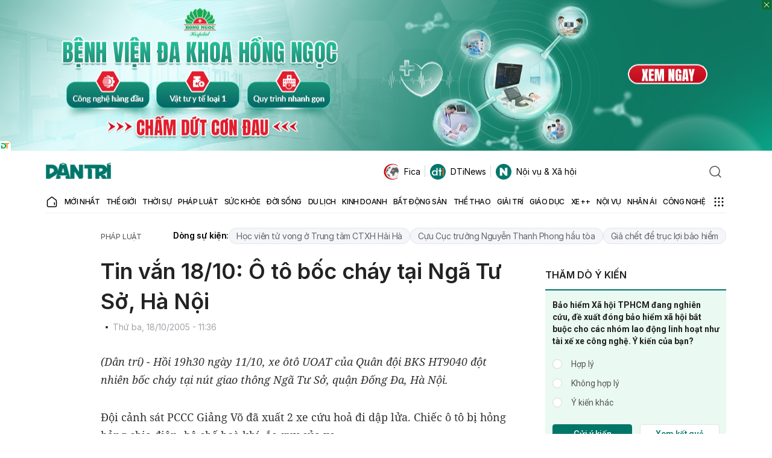

--- FILE ---
content_type: text/html; charset=utf-8
request_url: https://www.google.com/recaptcha/api2/anchor?ar=1&k=6LdH_48cAAAAALKVpzYwS2H8kXLk_ukChpNdhuOX&co=aHR0cHM6Ly9kYW50cmkuY29tLnZuOjQ0Mw..&hl=en&v=PoyoqOPhxBO7pBk68S4YbpHZ&size=invisible&anchor-ms=20000&execute-ms=30000&cb=atmn8pzib0u1
body_size: 48950
content:
<!DOCTYPE HTML><html dir="ltr" lang="en"><head><meta http-equiv="Content-Type" content="text/html; charset=UTF-8">
<meta http-equiv="X-UA-Compatible" content="IE=edge">
<title>reCAPTCHA</title>
<style type="text/css">
/* cyrillic-ext */
@font-face {
  font-family: 'Roboto';
  font-style: normal;
  font-weight: 400;
  font-stretch: 100%;
  src: url(//fonts.gstatic.com/s/roboto/v48/KFO7CnqEu92Fr1ME7kSn66aGLdTylUAMa3GUBHMdazTgWw.woff2) format('woff2');
  unicode-range: U+0460-052F, U+1C80-1C8A, U+20B4, U+2DE0-2DFF, U+A640-A69F, U+FE2E-FE2F;
}
/* cyrillic */
@font-face {
  font-family: 'Roboto';
  font-style: normal;
  font-weight: 400;
  font-stretch: 100%;
  src: url(//fonts.gstatic.com/s/roboto/v48/KFO7CnqEu92Fr1ME7kSn66aGLdTylUAMa3iUBHMdazTgWw.woff2) format('woff2');
  unicode-range: U+0301, U+0400-045F, U+0490-0491, U+04B0-04B1, U+2116;
}
/* greek-ext */
@font-face {
  font-family: 'Roboto';
  font-style: normal;
  font-weight: 400;
  font-stretch: 100%;
  src: url(//fonts.gstatic.com/s/roboto/v48/KFO7CnqEu92Fr1ME7kSn66aGLdTylUAMa3CUBHMdazTgWw.woff2) format('woff2');
  unicode-range: U+1F00-1FFF;
}
/* greek */
@font-face {
  font-family: 'Roboto';
  font-style: normal;
  font-weight: 400;
  font-stretch: 100%;
  src: url(//fonts.gstatic.com/s/roboto/v48/KFO7CnqEu92Fr1ME7kSn66aGLdTylUAMa3-UBHMdazTgWw.woff2) format('woff2');
  unicode-range: U+0370-0377, U+037A-037F, U+0384-038A, U+038C, U+038E-03A1, U+03A3-03FF;
}
/* math */
@font-face {
  font-family: 'Roboto';
  font-style: normal;
  font-weight: 400;
  font-stretch: 100%;
  src: url(//fonts.gstatic.com/s/roboto/v48/KFO7CnqEu92Fr1ME7kSn66aGLdTylUAMawCUBHMdazTgWw.woff2) format('woff2');
  unicode-range: U+0302-0303, U+0305, U+0307-0308, U+0310, U+0312, U+0315, U+031A, U+0326-0327, U+032C, U+032F-0330, U+0332-0333, U+0338, U+033A, U+0346, U+034D, U+0391-03A1, U+03A3-03A9, U+03B1-03C9, U+03D1, U+03D5-03D6, U+03F0-03F1, U+03F4-03F5, U+2016-2017, U+2034-2038, U+203C, U+2040, U+2043, U+2047, U+2050, U+2057, U+205F, U+2070-2071, U+2074-208E, U+2090-209C, U+20D0-20DC, U+20E1, U+20E5-20EF, U+2100-2112, U+2114-2115, U+2117-2121, U+2123-214F, U+2190, U+2192, U+2194-21AE, U+21B0-21E5, U+21F1-21F2, U+21F4-2211, U+2213-2214, U+2216-22FF, U+2308-230B, U+2310, U+2319, U+231C-2321, U+2336-237A, U+237C, U+2395, U+239B-23B7, U+23D0, U+23DC-23E1, U+2474-2475, U+25AF, U+25B3, U+25B7, U+25BD, U+25C1, U+25CA, U+25CC, U+25FB, U+266D-266F, U+27C0-27FF, U+2900-2AFF, U+2B0E-2B11, U+2B30-2B4C, U+2BFE, U+3030, U+FF5B, U+FF5D, U+1D400-1D7FF, U+1EE00-1EEFF;
}
/* symbols */
@font-face {
  font-family: 'Roboto';
  font-style: normal;
  font-weight: 400;
  font-stretch: 100%;
  src: url(//fonts.gstatic.com/s/roboto/v48/KFO7CnqEu92Fr1ME7kSn66aGLdTylUAMaxKUBHMdazTgWw.woff2) format('woff2');
  unicode-range: U+0001-000C, U+000E-001F, U+007F-009F, U+20DD-20E0, U+20E2-20E4, U+2150-218F, U+2190, U+2192, U+2194-2199, U+21AF, U+21E6-21F0, U+21F3, U+2218-2219, U+2299, U+22C4-22C6, U+2300-243F, U+2440-244A, U+2460-24FF, U+25A0-27BF, U+2800-28FF, U+2921-2922, U+2981, U+29BF, U+29EB, U+2B00-2BFF, U+4DC0-4DFF, U+FFF9-FFFB, U+10140-1018E, U+10190-1019C, U+101A0, U+101D0-101FD, U+102E0-102FB, U+10E60-10E7E, U+1D2C0-1D2D3, U+1D2E0-1D37F, U+1F000-1F0FF, U+1F100-1F1AD, U+1F1E6-1F1FF, U+1F30D-1F30F, U+1F315, U+1F31C, U+1F31E, U+1F320-1F32C, U+1F336, U+1F378, U+1F37D, U+1F382, U+1F393-1F39F, U+1F3A7-1F3A8, U+1F3AC-1F3AF, U+1F3C2, U+1F3C4-1F3C6, U+1F3CA-1F3CE, U+1F3D4-1F3E0, U+1F3ED, U+1F3F1-1F3F3, U+1F3F5-1F3F7, U+1F408, U+1F415, U+1F41F, U+1F426, U+1F43F, U+1F441-1F442, U+1F444, U+1F446-1F449, U+1F44C-1F44E, U+1F453, U+1F46A, U+1F47D, U+1F4A3, U+1F4B0, U+1F4B3, U+1F4B9, U+1F4BB, U+1F4BF, U+1F4C8-1F4CB, U+1F4D6, U+1F4DA, U+1F4DF, U+1F4E3-1F4E6, U+1F4EA-1F4ED, U+1F4F7, U+1F4F9-1F4FB, U+1F4FD-1F4FE, U+1F503, U+1F507-1F50B, U+1F50D, U+1F512-1F513, U+1F53E-1F54A, U+1F54F-1F5FA, U+1F610, U+1F650-1F67F, U+1F687, U+1F68D, U+1F691, U+1F694, U+1F698, U+1F6AD, U+1F6B2, U+1F6B9-1F6BA, U+1F6BC, U+1F6C6-1F6CF, U+1F6D3-1F6D7, U+1F6E0-1F6EA, U+1F6F0-1F6F3, U+1F6F7-1F6FC, U+1F700-1F7FF, U+1F800-1F80B, U+1F810-1F847, U+1F850-1F859, U+1F860-1F887, U+1F890-1F8AD, U+1F8B0-1F8BB, U+1F8C0-1F8C1, U+1F900-1F90B, U+1F93B, U+1F946, U+1F984, U+1F996, U+1F9E9, U+1FA00-1FA6F, U+1FA70-1FA7C, U+1FA80-1FA89, U+1FA8F-1FAC6, U+1FACE-1FADC, U+1FADF-1FAE9, U+1FAF0-1FAF8, U+1FB00-1FBFF;
}
/* vietnamese */
@font-face {
  font-family: 'Roboto';
  font-style: normal;
  font-weight: 400;
  font-stretch: 100%;
  src: url(//fonts.gstatic.com/s/roboto/v48/KFO7CnqEu92Fr1ME7kSn66aGLdTylUAMa3OUBHMdazTgWw.woff2) format('woff2');
  unicode-range: U+0102-0103, U+0110-0111, U+0128-0129, U+0168-0169, U+01A0-01A1, U+01AF-01B0, U+0300-0301, U+0303-0304, U+0308-0309, U+0323, U+0329, U+1EA0-1EF9, U+20AB;
}
/* latin-ext */
@font-face {
  font-family: 'Roboto';
  font-style: normal;
  font-weight: 400;
  font-stretch: 100%;
  src: url(//fonts.gstatic.com/s/roboto/v48/KFO7CnqEu92Fr1ME7kSn66aGLdTylUAMa3KUBHMdazTgWw.woff2) format('woff2');
  unicode-range: U+0100-02BA, U+02BD-02C5, U+02C7-02CC, U+02CE-02D7, U+02DD-02FF, U+0304, U+0308, U+0329, U+1D00-1DBF, U+1E00-1E9F, U+1EF2-1EFF, U+2020, U+20A0-20AB, U+20AD-20C0, U+2113, U+2C60-2C7F, U+A720-A7FF;
}
/* latin */
@font-face {
  font-family: 'Roboto';
  font-style: normal;
  font-weight: 400;
  font-stretch: 100%;
  src: url(//fonts.gstatic.com/s/roboto/v48/KFO7CnqEu92Fr1ME7kSn66aGLdTylUAMa3yUBHMdazQ.woff2) format('woff2');
  unicode-range: U+0000-00FF, U+0131, U+0152-0153, U+02BB-02BC, U+02C6, U+02DA, U+02DC, U+0304, U+0308, U+0329, U+2000-206F, U+20AC, U+2122, U+2191, U+2193, U+2212, U+2215, U+FEFF, U+FFFD;
}
/* cyrillic-ext */
@font-face {
  font-family: 'Roboto';
  font-style: normal;
  font-weight: 500;
  font-stretch: 100%;
  src: url(//fonts.gstatic.com/s/roboto/v48/KFO7CnqEu92Fr1ME7kSn66aGLdTylUAMa3GUBHMdazTgWw.woff2) format('woff2');
  unicode-range: U+0460-052F, U+1C80-1C8A, U+20B4, U+2DE0-2DFF, U+A640-A69F, U+FE2E-FE2F;
}
/* cyrillic */
@font-face {
  font-family: 'Roboto';
  font-style: normal;
  font-weight: 500;
  font-stretch: 100%;
  src: url(//fonts.gstatic.com/s/roboto/v48/KFO7CnqEu92Fr1ME7kSn66aGLdTylUAMa3iUBHMdazTgWw.woff2) format('woff2');
  unicode-range: U+0301, U+0400-045F, U+0490-0491, U+04B0-04B1, U+2116;
}
/* greek-ext */
@font-face {
  font-family: 'Roboto';
  font-style: normal;
  font-weight: 500;
  font-stretch: 100%;
  src: url(//fonts.gstatic.com/s/roboto/v48/KFO7CnqEu92Fr1ME7kSn66aGLdTylUAMa3CUBHMdazTgWw.woff2) format('woff2');
  unicode-range: U+1F00-1FFF;
}
/* greek */
@font-face {
  font-family: 'Roboto';
  font-style: normal;
  font-weight: 500;
  font-stretch: 100%;
  src: url(//fonts.gstatic.com/s/roboto/v48/KFO7CnqEu92Fr1ME7kSn66aGLdTylUAMa3-UBHMdazTgWw.woff2) format('woff2');
  unicode-range: U+0370-0377, U+037A-037F, U+0384-038A, U+038C, U+038E-03A1, U+03A3-03FF;
}
/* math */
@font-face {
  font-family: 'Roboto';
  font-style: normal;
  font-weight: 500;
  font-stretch: 100%;
  src: url(//fonts.gstatic.com/s/roboto/v48/KFO7CnqEu92Fr1ME7kSn66aGLdTylUAMawCUBHMdazTgWw.woff2) format('woff2');
  unicode-range: U+0302-0303, U+0305, U+0307-0308, U+0310, U+0312, U+0315, U+031A, U+0326-0327, U+032C, U+032F-0330, U+0332-0333, U+0338, U+033A, U+0346, U+034D, U+0391-03A1, U+03A3-03A9, U+03B1-03C9, U+03D1, U+03D5-03D6, U+03F0-03F1, U+03F4-03F5, U+2016-2017, U+2034-2038, U+203C, U+2040, U+2043, U+2047, U+2050, U+2057, U+205F, U+2070-2071, U+2074-208E, U+2090-209C, U+20D0-20DC, U+20E1, U+20E5-20EF, U+2100-2112, U+2114-2115, U+2117-2121, U+2123-214F, U+2190, U+2192, U+2194-21AE, U+21B0-21E5, U+21F1-21F2, U+21F4-2211, U+2213-2214, U+2216-22FF, U+2308-230B, U+2310, U+2319, U+231C-2321, U+2336-237A, U+237C, U+2395, U+239B-23B7, U+23D0, U+23DC-23E1, U+2474-2475, U+25AF, U+25B3, U+25B7, U+25BD, U+25C1, U+25CA, U+25CC, U+25FB, U+266D-266F, U+27C0-27FF, U+2900-2AFF, U+2B0E-2B11, U+2B30-2B4C, U+2BFE, U+3030, U+FF5B, U+FF5D, U+1D400-1D7FF, U+1EE00-1EEFF;
}
/* symbols */
@font-face {
  font-family: 'Roboto';
  font-style: normal;
  font-weight: 500;
  font-stretch: 100%;
  src: url(//fonts.gstatic.com/s/roboto/v48/KFO7CnqEu92Fr1ME7kSn66aGLdTylUAMaxKUBHMdazTgWw.woff2) format('woff2');
  unicode-range: U+0001-000C, U+000E-001F, U+007F-009F, U+20DD-20E0, U+20E2-20E4, U+2150-218F, U+2190, U+2192, U+2194-2199, U+21AF, U+21E6-21F0, U+21F3, U+2218-2219, U+2299, U+22C4-22C6, U+2300-243F, U+2440-244A, U+2460-24FF, U+25A0-27BF, U+2800-28FF, U+2921-2922, U+2981, U+29BF, U+29EB, U+2B00-2BFF, U+4DC0-4DFF, U+FFF9-FFFB, U+10140-1018E, U+10190-1019C, U+101A0, U+101D0-101FD, U+102E0-102FB, U+10E60-10E7E, U+1D2C0-1D2D3, U+1D2E0-1D37F, U+1F000-1F0FF, U+1F100-1F1AD, U+1F1E6-1F1FF, U+1F30D-1F30F, U+1F315, U+1F31C, U+1F31E, U+1F320-1F32C, U+1F336, U+1F378, U+1F37D, U+1F382, U+1F393-1F39F, U+1F3A7-1F3A8, U+1F3AC-1F3AF, U+1F3C2, U+1F3C4-1F3C6, U+1F3CA-1F3CE, U+1F3D4-1F3E0, U+1F3ED, U+1F3F1-1F3F3, U+1F3F5-1F3F7, U+1F408, U+1F415, U+1F41F, U+1F426, U+1F43F, U+1F441-1F442, U+1F444, U+1F446-1F449, U+1F44C-1F44E, U+1F453, U+1F46A, U+1F47D, U+1F4A3, U+1F4B0, U+1F4B3, U+1F4B9, U+1F4BB, U+1F4BF, U+1F4C8-1F4CB, U+1F4D6, U+1F4DA, U+1F4DF, U+1F4E3-1F4E6, U+1F4EA-1F4ED, U+1F4F7, U+1F4F9-1F4FB, U+1F4FD-1F4FE, U+1F503, U+1F507-1F50B, U+1F50D, U+1F512-1F513, U+1F53E-1F54A, U+1F54F-1F5FA, U+1F610, U+1F650-1F67F, U+1F687, U+1F68D, U+1F691, U+1F694, U+1F698, U+1F6AD, U+1F6B2, U+1F6B9-1F6BA, U+1F6BC, U+1F6C6-1F6CF, U+1F6D3-1F6D7, U+1F6E0-1F6EA, U+1F6F0-1F6F3, U+1F6F7-1F6FC, U+1F700-1F7FF, U+1F800-1F80B, U+1F810-1F847, U+1F850-1F859, U+1F860-1F887, U+1F890-1F8AD, U+1F8B0-1F8BB, U+1F8C0-1F8C1, U+1F900-1F90B, U+1F93B, U+1F946, U+1F984, U+1F996, U+1F9E9, U+1FA00-1FA6F, U+1FA70-1FA7C, U+1FA80-1FA89, U+1FA8F-1FAC6, U+1FACE-1FADC, U+1FADF-1FAE9, U+1FAF0-1FAF8, U+1FB00-1FBFF;
}
/* vietnamese */
@font-face {
  font-family: 'Roboto';
  font-style: normal;
  font-weight: 500;
  font-stretch: 100%;
  src: url(//fonts.gstatic.com/s/roboto/v48/KFO7CnqEu92Fr1ME7kSn66aGLdTylUAMa3OUBHMdazTgWw.woff2) format('woff2');
  unicode-range: U+0102-0103, U+0110-0111, U+0128-0129, U+0168-0169, U+01A0-01A1, U+01AF-01B0, U+0300-0301, U+0303-0304, U+0308-0309, U+0323, U+0329, U+1EA0-1EF9, U+20AB;
}
/* latin-ext */
@font-face {
  font-family: 'Roboto';
  font-style: normal;
  font-weight: 500;
  font-stretch: 100%;
  src: url(//fonts.gstatic.com/s/roboto/v48/KFO7CnqEu92Fr1ME7kSn66aGLdTylUAMa3KUBHMdazTgWw.woff2) format('woff2');
  unicode-range: U+0100-02BA, U+02BD-02C5, U+02C7-02CC, U+02CE-02D7, U+02DD-02FF, U+0304, U+0308, U+0329, U+1D00-1DBF, U+1E00-1E9F, U+1EF2-1EFF, U+2020, U+20A0-20AB, U+20AD-20C0, U+2113, U+2C60-2C7F, U+A720-A7FF;
}
/* latin */
@font-face {
  font-family: 'Roboto';
  font-style: normal;
  font-weight: 500;
  font-stretch: 100%;
  src: url(//fonts.gstatic.com/s/roboto/v48/KFO7CnqEu92Fr1ME7kSn66aGLdTylUAMa3yUBHMdazQ.woff2) format('woff2');
  unicode-range: U+0000-00FF, U+0131, U+0152-0153, U+02BB-02BC, U+02C6, U+02DA, U+02DC, U+0304, U+0308, U+0329, U+2000-206F, U+20AC, U+2122, U+2191, U+2193, U+2212, U+2215, U+FEFF, U+FFFD;
}
/* cyrillic-ext */
@font-face {
  font-family: 'Roboto';
  font-style: normal;
  font-weight: 900;
  font-stretch: 100%;
  src: url(//fonts.gstatic.com/s/roboto/v48/KFO7CnqEu92Fr1ME7kSn66aGLdTylUAMa3GUBHMdazTgWw.woff2) format('woff2');
  unicode-range: U+0460-052F, U+1C80-1C8A, U+20B4, U+2DE0-2DFF, U+A640-A69F, U+FE2E-FE2F;
}
/* cyrillic */
@font-face {
  font-family: 'Roboto';
  font-style: normal;
  font-weight: 900;
  font-stretch: 100%;
  src: url(//fonts.gstatic.com/s/roboto/v48/KFO7CnqEu92Fr1ME7kSn66aGLdTylUAMa3iUBHMdazTgWw.woff2) format('woff2');
  unicode-range: U+0301, U+0400-045F, U+0490-0491, U+04B0-04B1, U+2116;
}
/* greek-ext */
@font-face {
  font-family: 'Roboto';
  font-style: normal;
  font-weight: 900;
  font-stretch: 100%;
  src: url(//fonts.gstatic.com/s/roboto/v48/KFO7CnqEu92Fr1ME7kSn66aGLdTylUAMa3CUBHMdazTgWw.woff2) format('woff2');
  unicode-range: U+1F00-1FFF;
}
/* greek */
@font-face {
  font-family: 'Roboto';
  font-style: normal;
  font-weight: 900;
  font-stretch: 100%;
  src: url(//fonts.gstatic.com/s/roboto/v48/KFO7CnqEu92Fr1ME7kSn66aGLdTylUAMa3-UBHMdazTgWw.woff2) format('woff2');
  unicode-range: U+0370-0377, U+037A-037F, U+0384-038A, U+038C, U+038E-03A1, U+03A3-03FF;
}
/* math */
@font-face {
  font-family: 'Roboto';
  font-style: normal;
  font-weight: 900;
  font-stretch: 100%;
  src: url(//fonts.gstatic.com/s/roboto/v48/KFO7CnqEu92Fr1ME7kSn66aGLdTylUAMawCUBHMdazTgWw.woff2) format('woff2');
  unicode-range: U+0302-0303, U+0305, U+0307-0308, U+0310, U+0312, U+0315, U+031A, U+0326-0327, U+032C, U+032F-0330, U+0332-0333, U+0338, U+033A, U+0346, U+034D, U+0391-03A1, U+03A3-03A9, U+03B1-03C9, U+03D1, U+03D5-03D6, U+03F0-03F1, U+03F4-03F5, U+2016-2017, U+2034-2038, U+203C, U+2040, U+2043, U+2047, U+2050, U+2057, U+205F, U+2070-2071, U+2074-208E, U+2090-209C, U+20D0-20DC, U+20E1, U+20E5-20EF, U+2100-2112, U+2114-2115, U+2117-2121, U+2123-214F, U+2190, U+2192, U+2194-21AE, U+21B0-21E5, U+21F1-21F2, U+21F4-2211, U+2213-2214, U+2216-22FF, U+2308-230B, U+2310, U+2319, U+231C-2321, U+2336-237A, U+237C, U+2395, U+239B-23B7, U+23D0, U+23DC-23E1, U+2474-2475, U+25AF, U+25B3, U+25B7, U+25BD, U+25C1, U+25CA, U+25CC, U+25FB, U+266D-266F, U+27C0-27FF, U+2900-2AFF, U+2B0E-2B11, U+2B30-2B4C, U+2BFE, U+3030, U+FF5B, U+FF5D, U+1D400-1D7FF, U+1EE00-1EEFF;
}
/* symbols */
@font-face {
  font-family: 'Roboto';
  font-style: normal;
  font-weight: 900;
  font-stretch: 100%;
  src: url(//fonts.gstatic.com/s/roboto/v48/KFO7CnqEu92Fr1ME7kSn66aGLdTylUAMaxKUBHMdazTgWw.woff2) format('woff2');
  unicode-range: U+0001-000C, U+000E-001F, U+007F-009F, U+20DD-20E0, U+20E2-20E4, U+2150-218F, U+2190, U+2192, U+2194-2199, U+21AF, U+21E6-21F0, U+21F3, U+2218-2219, U+2299, U+22C4-22C6, U+2300-243F, U+2440-244A, U+2460-24FF, U+25A0-27BF, U+2800-28FF, U+2921-2922, U+2981, U+29BF, U+29EB, U+2B00-2BFF, U+4DC0-4DFF, U+FFF9-FFFB, U+10140-1018E, U+10190-1019C, U+101A0, U+101D0-101FD, U+102E0-102FB, U+10E60-10E7E, U+1D2C0-1D2D3, U+1D2E0-1D37F, U+1F000-1F0FF, U+1F100-1F1AD, U+1F1E6-1F1FF, U+1F30D-1F30F, U+1F315, U+1F31C, U+1F31E, U+1F320-1F32C, U+1F336, U+1F378, U+1F37D, U+1F382, U+1F393-1F39F, U+1F3A7-1F3A8, U+1F3AC-1F3AF, U+1F3C2, U+1F3C4-1F3C6, U+1F3CA-1F3CE, U+1F3D4-1F3E0, U+1F3ED, U+1F3F1-1F3F3, U+1F3F5-1F3F7, U+1F408, U+1F415, U+1F41F, U+1F426, U+1F43F, U+1F441-1F442, U+1F444, U+1F446-1F449, U+1F44C-1F44E, U+1F453, U+1F46A, U+1F47D, U+1F4A3, U+1F4B0, U+1F4B3, U+1F4B9, U+1F4BB, U+1F4BF, U+1F4C8-1F4CB, U+1F4D6, U+1F4DA, U+1F4DF, U+1F4E3-1F4E6, U+1F4EA-1F4ED, U+1F4F7, U+1F4F9-1F4FB, U+1F4FD-1F4FE, U+1F503, U+1F507-1F50B, U+1F50D, U+1F512-1F513, U+1F53E-1F54A, U+1F54F-1F5FA, U+1F610, U+1F650-1F67F, U+1F687, U+1F68D, U+1F691, U+1F694, U+1F698, U+1F6AD, U+1F6B2, U+1F6B9-1F6BA, U+1F6BC, U+1F6C6-1F6CF, U+1F6D3-1F6D7, U+1F6E0-1F6EA, U+1F6F0-1F6F3, U+1F6F7-1F6FC, U+1F700-1F7FF, U+1F800-1F80B, U+1F810-1F847, U+1F850-1F859, U+1F860-1F887, U+1F890-1F8AD, U+1F8B0-1F8BB, U+1F8C0-1F8C1, U+1F900-1F90B, U+1F93B, U+1F946, U+1F984, U+1F996, U+1F9E9, U+1FA00-1FA6F, U+1FA70-1FA7C, U+1FA80-1FA89, U+1FA8F-1FAC6, U+1FACE-1FADC, U+1FADF-1FAE9, U+1FAF0-1FAF8, U+1FB00-1FBFF;
}
/* vietnamese */
@font-face {
  font-family: 'Roboto';
  font-style: normal;
  font-weight: 900;
  font-stretch: 100%;
  src: url(//fonts.gstatic.com/s/roboto/v48/KFO7CnqEu92Fr1ME7kSn66aGLdTylUAMa3OUBHMdazTgWw.woff2) format('woff2');
  unicode-range: U+0102-0103, U+0110-0111, U+0128-0129, U+0168-0169, U+01A0-01A1, U+01AF-01B0, U+0300-0301, U+0303-0304, U+0308-0309, U+0323, U+0329, U+1EA0-1EF9, U+20AB;
}
/* latin-ext */
@font-face {
  font-family: 'Roboto';
  font-style: normal;
  font-weight: 900;
  font-stretch: 100%;
  src: url(//fonts.gstatic.com/s/roboto/v48/KFO7CnqEu92Fr1ME7kSn66aGLdTylUAMa3KUBHMdazTgWw.woff2) format('woff2');
  unicode-range: U+0100-02BA, U+02BD-02C5, U+02C7-02CC, U+02CE-02D7, U+02DD-02FF, U+0304, U+0308, U+0329, U+1D00-1DBF, U+1E00-1E9F, U+1EF2-1EFF, U+2020, U+20A0-20AB, U+20AD-20C0, U+2113, U+2C60-2C7F, U+A720-A7FF;
}
/* latin */
@font-face {
  font-family: 'Roboto';
  font-style: normal;
  font-weight: 900;
  font-stretch: 100%;
  src: url(//fonts.gstatic.com/s/roboto/v48/KFO7CnqEu92Fr1ME7kSn66aGLdTylUAMa3yUBHMdazQ.woff2) format('woff2');
  unicode-range: U+0000-00FF, U+0131, U+0152-0153, U+02BB-02BC, U+02C6, U+02DA, U+02DC, U+0304, U+0308, U+0329, U+2000-206F, U+20AC, U+2122, U+2191, U+2193, U+2212, U+2215, U+FEFF, U+FFFD;
}

</style>
<link rel="stylesheet" type="text/css" href="https://www.gstatic.com/recaptcha/releases/PoyoqOPhxBO7pBk68S4YbpHZ/styles__ltr.css">
<script nonce="xKMKHRwprLBjiZJDVc6k8w" type="text/javascript">window['__recaptcha_api'] = 'https://www.google.com/recaptcha/api2/';</script>
<script type="text/javascript" src="https://www.gstatic.com/recaptcha/releases/PoyoqOPhxBO7pBk68S4YbpHZ/recaptcha__en.js" nonce="xKMKHRwprLBjiZJDVc6k8w">
      
    </script></head>
<body><div id="rc-anchor-alert" class="rc-anchor-alert"></div>
<input type="hidden" id="recaptcha-token" value="[base64]">
<script type="text/javascript" nonce="xKMKHRwprLBjiZJDVc6k8w">
      recaptcha.anchor.Main.init("[\x22ainput\x22,[\x22bgdata\x22,\x22\x22,\[base64]/[base64]/[base64]/ZyhXLGgpOnEoW04sMjEsbF0sVywwKSxoKSxmYWxzZSxmYWxzZSl9Y2F0Y2goayl7RygzNTgsVyk/[base64]/[base64]/[base64]/[base64]/[base64]/[base64]/[base64]/bmV3IEJbT10oRFswXSk6dz09Mj9uZXcgQltPXShEWzBdLERbMV0pOnc9PTM/bmV3IEJbT10oRFswXSxEWzFdLERbMl0pOnc9PTQ/[base64]/[base64]/[base64]/[base64]/[base64]\\u003d\x22,\[base64]\x22,\x22IsKEED8uw5DCunMHwpgvwq8ZHVdNV33DkMOlwqdPVzhfw6HCuAHDpT7DkRgFMFVKCCQRwoBhw5nCqsOcwqfCkcKra8Ocw6MFwqklwpUBwqPDhsOtwozDssKGCsKJLhwrT2Bpe8OEw4l/w5cywoMCwr7CkzIqWEJaWMKFH8KldkLCnMOWXkpkwoHChsOJwrLCkmTDoXfCisORwr/CpMKVw7Ehwo3Dn8O2w67CrgtKDMKOwqbDicKLw4IkasOdw4PClcOnwp49AMOoNjzCp28swrzCt8OmMlvDqy9Iw7x/Rg5ceWvCsMOETAsnw5dmwr8McDBcXlU6w7jDrsKcwrFIwrI5IlA7YcKsEhZsPcKlwo3CkcKpdsOMYcO6w6XCgMK1KMOjHMK+w4MYwo4gwo7CtcK5w7oxwrR0w4DDlcKuLcKfScK/cyjDhMKww5QxBGDCrMOQEHnDsSbDpVPCjWwBfhvCtwTDvmlNKndnV8OMVcOFw5J4HmvCuwtkGcKifhpgwrsXw6TDnsK4IsKBwpjCssKPw5hWw7hKHsKmN2/DuMOSUcO3w6vDgQnChcOcwr0iCsOVLirCgsOXIHhwKsOsw7rCiTjDk8OEFE8iwofDqmLCj8OIwqzDr8OlYQbDt8KtwqDCrEnCukIMw5/DocK3wqoxw7kKwrzCkMKjwqbDvXzDmsKNwonDs1hlwrhEw681w4nDjMKrXsKRw6E6PMOcdsKOTB/CvcKSwrQDw5/CoSPCiBQGRhzCsyEVwpLDtAMlZw7CjzDCt8OFfMKPwp8nWALDl8KJDnYpw5/[base64]/ChcORFHwHw480Uy9eQsKuwqbCklRzC8OSw6jCvMKhwp/[base64]/DjsO/wqVjJsOKNcOkB8O3Q8KzwoYCw4A9MsO/[base64]/wp7CnzbCmyp4w4YJwpE/NHIvw4vCqGfClX7DsMKBw7Fiw5VSIcO3w58TwpPCh8K1NHvDkMOaTcKnPcOvw4nDlMOZw6XCuRXDhB8sDTnCoS9gNXTCncODw5BvworCj8KJwqbDtz4Mwp4oGnXDjQgLwrfDiyXDo2tdwqLCsXDChVvCiMOhwr8dG8OEaMOHwo/DqcOPdUgjwoHCrsO6NUgNTMO3NjHDiCFXwqzCvGgBeMOLwrkLIW7Dg2A0w7bDmMORwo9bwrFWwrXDusO/[base64]/VsKWbsKywrbCo8KBLAbChcKXwojCuQdCw63Ck0YZXsO+agR5wr/[base64]/w5E7w7/DvjkNacK2UDdsccOEwpNVw5vCqDfCsXkJEVbDusKRwr0owq/CqlvClcKqwpRPw7x2fwnDtxQzwpDChMKITcOww5gxwpUNPsO/JGkuw4zDgCLDucOkwpkYC3h2Wh7CmFDCjAApwrLDuSXCg8OqUXnChsONDjvCrcObUH90w7jDpMO/wrLDuMOnMF1YesKHwp0NBxNFw6QrYMKdKMKnwrlwJ8KeBCd6UsOfZMOJwoTCssKEw6sWRMKoJS/[base64]/worCm2dtFMOEwqwLd8Oew5jDgsOvEcO2Ah3Cr8K5ITHCmcOnEcKFw6PDpH3CusO3w7PDo0LDgy7CplLDqC0aw64Ew4IfVMO+wr04bg9jwqjDjy/Dr8OAZsKxA0bDusKgw6vCm1EDwqELcMOww7MEw7lbLcO0a8O4wpZxHW0HGsO6w5lcEsKtw5rCpMOEOsKzAMOXwqvCtm0aNA0Sw55MUVrDgiXDsnRPwpDDlGpvUMOjw7DDkMKmwpxYw5fCpXFbDsKlTsKEwr5ow4TDo8O7worCoMK6w7zCl8K8by/CuhJlR8K3AU1gf8O9Z8KVwozDpsKwazPDqVjDpS7CoDJiwo1xw7ETfcOIwrjCsWMIJURJw68sGANpwozCoGdmw7Epw7dcwpRXWsOsTnE7wpXDjkvCpcO/[base64]/CjTCnVB1w45LPGbDuzPDth/Ct8K9w5bCt3FeP8Orw5PDqMKIAQMZT0Q0wqs3ZsO8worCvGR5wpRVWRcIw5UIw4TDhxFaYit4w6hcfsOQJcKDwpjDocKww712w4nChwzDtcOcwpgYccKxwoYpw5d8FA9yw7MCMsOxRw/CqsOlPsO4IcOoAcKGEMOIZCjCpMO8LMOcw4ERHVV1w4nCgEHCpSjDhcOKRBnCrkNywroACcOqw40tw4wbesOtLsK4AAIbalI8w6Fpw7TDlhjCnVsRw5nDhcKURz9lZsKiwrrDklN9w4JETcO8w6fDhcOLwq7CtRrChl8cJBo2Q8OPX8OjRMKTb8OXwpE/w6VTw6hTdcOfw6Z5HcOudkZ5W8O0wrQxw7HCpA0scT5Tw5NLwrHCqXBywp7DuMKKWCNBMcK+EQjCijTCrMOQT8OWdBfDrGPCncK/[base64]/CmsOZQmLCicOXBH7CusKHwoMjcTQiM1lAw7QSQMKBI2NQMnEea8OtE8Kdw5EzVz/DnlIQw4cjwrFZwrTCvzTDoMK5RwAhWcOlKwcOMGLDnAhmN8KNwrEdaMKxdk/Ckj8yCyLDg8Omw6/DvcKRw5nDsHvDl8KQJEDCmMORw6DDkMK7w4BbJVcDw6MDLsOCw4w4w6ZtMsODdW3CvsKFw6rCncOQwrHCg1ZMw5wJYsOBw43DgXbDrcOnP8Kpw5lPwpJ8w5t/[base64]/DuBbCt0Vwwq7CgMK/w7TCncO6wrlWc8OkSF0XSsOgQFJJBBNWw6PDkA1VwoBJwqFJw67DiSRhwofChxZmw4d6wr9dBX/[base64]/YMO1Jz4hwrbDjcOHwrbDpRFuIsK9H8KMwp5ZTMOdbUduwrN/[base64]/CvcOjw69bPz5kDcOuwpcGwopSFMONAh06d8KDHGTDs8KJK8KDw67CmiHCgDVOQmlfwqDDjAkjd1XCsMO5C3jDiMOHw48pM0nCix7Dj8Oew5ICw4TDicOaYAvDq8ODw6QAUcKhwrLCrMKXMAFhdHfDmn8kwoNWLcKWNsOtw6QAwpgEw77CjMOVCcK/w55MwozCt8Obwpl7w47CsGzDtcOqFF9pwrfChkwjIMKiZ8OLw5zCnMOhw7nDk1DCvMKFfGs9w53DjkjCpHvCqFvDtsK4wrsKwovChMOLwqhXfS9GBcO6bhcowojCpy1Nbl9ZbsOrRcOewq7DvTARw4XDtFZGw4bDnMOrwqNAwrfCqkDClXPCkMKPdMKEJ8O/w5E5w7hXwo/CjsOfS2F2axPCicKDw5J+w5/CqCQdw4NidMK2wpjDh8OMMMKXwqzDq8KLw5wXwpJaOlQlwqkdJynCq3jDm8OxOGLCkgzDixlbOcOdwqjDvyQ3wp/ClcKiD3pqw5/DgMKdYcKtB3LDlCXCvBoCwoVxPCvCjcOFwpoTWn7DlATDosOMaV/CqcKcLAN8KcKKKwJIwp/DlMOGY0sMw75XaSYYw4kbBwDDssKLwqMqHcO9w5zCqcO0CxHCgsOAw6bDs1HDlMOFw50Tw707D1/CusK9A8OWfS3DssKJLznDicOlwrhKCQMIw7J7Jk0zK8OXw75Xw5/CkMOHw7tscwTCj38lwpFWw4gDw5AGw6M3w7/CosOzw7s6esKODiPDgsKxw7x9wonDnWvDhMOJw5EfEFZmw6bDncKQw71FDTFPw7zCjHfCuMO7d8KEw6fCjWV+wqFbw5Mswo/[base64]/Dh8KCAi5GGXVUEhpOLAfDocONVigBw69/w65XehM4wr/[base64]/DicOKKmvCskg8L8Kdd8KcZTzCoy/[base64]/DgsO+wrZ0w5fCnlLDusOjwrxhSAUuw6pyLMOJwq/CgWnCnRbDiyTDrcK9w5xBwqbCg8Kyw67Ck2J1YMOzwqvDtMKHwqpGFn7DpsODwoU3ZsO/w7/CgsOawrrDncK4w7vCnk7DncKIw5Fhw7pNwoE4BcO0e8Kwwol4HMKIw47CosONw6csTgcVUivDnXDCl0zDoWLClm0qQ8OUb8OMDsKdYiNTw6gTIQ3CoirCk8ObA8Kaw67CoEpnwpVhIMOVM8KYwrh1D8KaccKbRm1Xw68ATxZtesOtw7bDmD/ChjdIw5TDncOCacOew7/DnS/[base64]/CuAlXwo88w6TCscO/w5twG8OFwqUoASnCj8KTwpR6OyjDkCVOw7TCjMKtw7rCuDDDtyHDgsKYwqQjw6s+RwMww7PCpiTCrsKrwq1Pw4jCv8OFZ8OmwqxswptMwqHDkkjDmMOSaEfDhMOTw6TDu8Onc8KJw6VgwpMATxNgO04oQEbCkC4kw5M7w6vDj8Kuw7fDrsO9HsODwr4Uc8KZXcK/[base64]/[base64]/CiTjDlxzDlMOCwrDCg0TDj8Obw4DDkFXDq8O3w6/CpsKJwrvDrUItXcOnw6kKw6TDp8KcVHLCjMOGV2bDtgrDnhkOwq/DrR7DqUbDssKJM1DCiMKdw71Pe8KTShc/JhLDnVExwqpGCgbDiFnDmsOzwqcHwo9Cw6JnGcO1woxLCsKpwogMfBUjw5rDtcK6IsOvbGQywotoGsKmw6tLLw8zw7LDrsOHw7IbZ1zCgsOcOcOfwqrClcKXw5nDszHCtcKLEyrDqErCgW3DgSVzK8Krw4TCkTHCpCUCaw/CoSBrwpTDg8KXGgVlwpZqw4xpwqjDnMKKw5I9woBxwojDhMKvC8OKc8KDPsK8wpbCq8KJwpEcV8KteE5DwprCssK6aAZ4LUQ4flp6wqfCgl8wQzYUTj/DhGvCiVDCrSxPw7HDuBM3wpXCvxvDhsOow4I0TwwFMMKuBEfDmcKww5UrICTDuW0Iw5rCkMO/bcO9PXXDoA8Nw5wlwoYmcsOwK8OPw4fCpMOIwp0jMiNdLVXDjRTCvQDDh8O9w4cFTcK4wqHDqVMdBVfDhkXDrsKkw7fDlxg5w5HDhcOBBMO5c3UIw6/[base64]/[base64]/[base64]/[base64]/[base64]/wqEUHknCl8K7w7rDpsOLbcOSWgHCicOOeiY8w4oLWzXDjiPCqVYSMcO/aFzDjl/CvMKEw47Ck8KXbFgmwrPDq8O8wokXw7ltwqbDgT7Cg8KIw5tPw7Blw5FKwplNP8K0MknDucOgw7HDu8OGJ8KYw4jDoG9TQ8OFfVfDh0B8f8KpN8Opw4B2dV5wwqUYwqrCkcOEQF/DlMK+asO4HsOow7TChGhTRcK1wpJCEWvCthPDvTHDr8K9wr1RIHzDqcO9wqvDiioSTMOQw7nCjcKoTl3ClsKQwo4YMldXw50Mw6HDu8OYH8Oiw7LCucO0w5Vcw6gYw6cww5TDlMKyfcOqcH/[base64]/[base64]/CjMKDQsOZJmdTbz/[base64]/CmXTCgsOEw47CssOWwo5SXzcZLMOBYH7ClcOLAnt7w78iw7LDm8ORw7DDpMKEw4DCoWpZw4XDpcOgwrBYwqXCnx0tw6bCu8Kjw7Rkw4gJJcKdQMKUw7fDkB1hYTBRwqjDsMKDw4HCvH/DsnjDkwrCjCbCpx7Dogoew6czBWPCr8Kiwp/CgsOkwpM/GWzCjcOHw6LDp295HMKgw7vDpyBywrVWLXIgw5kEEGjDnF0Kw7UODkF+wo3CvkEwwrFDLsKycxHDqE3CnsOPw5XDisKGMcKRwoglwpnCm8KowrApL8OawpbCvsK7I8OrdTHDmMOlASHDvRU8KcKPw4TDh8OkRsOSN8KiwpbDnljDuU/DgCLCizjDh8OhDjwsw7FMw6jCv8KnPWvCuXfCnzZzw5fDr8Kwb8KqwoU/wqBfw5fCucODTsOXL1rCjsK4w4DDgyfCgWTDr8Kww71NHMOOaXsHQMK8KsOdLMOxGRUoMsKHwrYSPkDDkMKJb8Osw7UvwpEONH1bw5sYwqTDlcK4LMKDwo5JwqzDpsOjwoHDn0oGAsKywo/DlUnDhcOhw78dwplVwr7DjMOJw67CvS1kw6JPwr5Qw5jChAPDh2BiWHtHNcK1wrxNY8Otw6vDjkHDk8OCw6xlScOKcCLCksKGARQyYxwswqMnwqtDNh/[base64]/[base64]/CtVbDjFJnw70Cw5Riw6B8wo1PwqJVdsKKWcKmw7zDr8O7fMKkOT7DnzQ0WcO2wqjDsMOgw7VnaMOAEcOuwoPDisO6e0J1wrPCmVfDscOTDMOLwoXCuzbCoCsxScOhEAR/Y8Ofwrtrw5EawpDCmcO3KTRbw6nCnhHDisKWXABmw5zCnj3CpcOdwpHDqX7CjB4bKnLDg3ppMsOswoPCiS7CtMOUEi3CnCVhHXx2D8KobWPCmsOfw41NwrwawrsPOsKZw6bDsMOAwrzCqR/CuF8XGsKWAsO7KybCg8OudQUGN8OWAmcMQxLDjMKOwrnDvyzCjcK4wrcRw48owr0jwpMzc3HCnMODEcOKDsK+LsKuR8Ojwpsgw5UYUxYNC2Ivw53CiWvDlX97woHCqMOqYAEFOy7Dl8KKBBNYNcK6ahnDscKEBSImwrstwpXCncOcamXDnzfCi8KywpfCm8K/HzzChQXDt1fCsMOBNmTDohU7KDfCnBIawpTCusOFfUrDhQonw5/Cl8KZw63ClMOlUH9IWzAXBsKkwr5+IcOtBGVxwqEuw4XCiwLDnMO/w58/aCZqwrt7w7Zlw67DrBXCqMOhw4M9wrMKw5PDlm9tF2rDnnjCsmpgIAAeVMKgw7FCZsOvwpXCpcKbLcO+wqXCq8O0OhZOFx/Di8O3wrA+ZgDDt0o8P38/GcOQUh/Ct8K0w7g4XDtZQwDDp8K/[base64]/DvV86QAvCpzh0w6MXw7HCvjDDk8K/w43DkzobLsK5w7/Do8KRKsOawowYw5PDsMOtw7DDs8OUwrDDtsOHNxx4TD8Ew5N8KcOmDcK9WAtsXT5Sw4TDosOQwr1NwrvDtjcvwpA4wr/CmA/CkBAmwqnDrA3DhMKMVyhnUTHCk8KTbMOTwoQ6bMKkwoDCsxHCk8K0DcOhHj3DqAUGw4jCvGXCt2BzSsKRwq7DtSLCmcO1dsKYQmITRMOow6QvBgfCrx/ChU1HO8OGLMOEwpbDmSHDssKfUTzDt3TCu2c6ZcKrw5jChCDCoRnCi0jDu0zDlkTDsSREORfCucKiHcKqwovCg8OubSAFwrbDrcOEwq4oXxcIOcK+wp58dcOOw7Z3wq/Cp8KnAycawrrCpRQTw6fDgAFiwo0Ow4dwbmvCmMOiw7vCr8KQWCLCpn3CncKLJMOUwqphX0nDqWzDrQwnLsOnw6VWScKMEyLCh17DljNJw61RFQnCl8Kkwq4rw7jClhzDuzppPyEhPMOlRHdbw4J/aMOow5FswoMLexQrw6cjw4rDmsKYCsObw6nCowbDiVwSeVHDtMKdJTRBw53CijjCjcKEwpEOSALDv8OIKm7DqsOzRUd6LMOqVMOWwrEVXVLDtsKhw7bDszjCvcOFUcKFc8KRW8O9ezAoBsKRworDh1U0w54rBUrDux/DsC3DusO7ARUsw7XDisOAw6/[base64]/dMO7T01veMKJwpHCqhRnP8KTTMKEEcOiID3CtArDkcOsw5/DmMOrwoLCoMOkFsOaw71eVsKYwq06woPCmXgOwoY1wq/DrgbDhHgpO8OiV8KVWSQwwoUcVcObMMOZb1lFEFrCvibDmGTDgArDrcO9NsOzwrHDi1BlwpV4H8KtAw7DvMOrw5YFOF5jw6JEw41GXsKpwpMSEDLDkWEmw58ywqIlCUM7w6/ClsKQY3fDqCzCoMOQJMKaTsKyYxMhIcO4w67Co8KLw4hzTcKSwqpJVwRAWX7DrMOWwptlwp9obcOrw7ZGVXlEeRzDox8swpfCoMOGwoDCnUViwqMbQEfDisOdJV8pw6rCoMKFCgRxCT/DvcO8w6h1w5vDksKXVyU5wrIZYcOpaMOnWz7Dh3dNw5hFwqvDl8KiH8KdZwExwqrCtkl3wqLDvcOqwrTDvVdwfFDDk8O1w7g9CFhlLMK/Ig9xw7Zqwow/eHbDpMOzMMOqwoFwwrpewqpmw5ERwrx0w5rDuVnDj3wwOcOmPTUOY8O0G8OoIB/Crw9SHnFBZjcfNMOtwpVQw6JZwr3DlMOcfMKVNsO5wpnCnMO9dBfDl8K/wrzDojgIwrhvw4nCs8K2H8KuLsO+bA5KwpEzcMOdKSw8w6nCr0HDvwM6wpxYHgbDk8KxG2NOEj3DosKVwrwlK8OVw5fDmcOLwp/DhREnBT7CrMKaw6HCgk4jw5DDucKtwqJ0wr7DiMKRwpDClcKeczcIwpzCkGXDgnMdw7jCgcKdwqRscMKRw4ZBKMKxwqwHEsObwr/CrsK0bcO5HsK2w4rCg1/DucKaw7cyRMOoNcKqIcO/w7nCucOVJsOhaBTDghYlw5lxw6PCu8OIK8OYQ8K+IMOWTHcKQlDChBDCgcOGDwp2wrRxw7vDjxBlbhPDrRApJcKYKcOVw7/Dt8O8wq7CqxbDkFHDmkstw53CgwHClcOYwoLDsQTDs8KewrlWw75xw6Rdw6k1Nz7ChBjDpGAVw7TCrRt2BsOpwro4wrVHBsKCw6PClsO7O8K9wrDCpyrCmifChRjDs8KVEBEiwo1wQX8gwr7DnXQeHjPCnsKFTsKCOlLDnMOZSsOycsKOTVnCoALCocO/OmwrZcKNSMKewrDCrT/DvnEEwrfDisObdcOSw5PCnHrDlcOmw43DlcK0JcOYwqrDuQJrw6ptNcOww6vCg30xel3DiFhLw5/[base64]/[base64]/wqsLM8Onw6luesKFwp8MYcKfwrwaf8OAwo01A8O1IsOxP8KNBsO7dsOqAA/[base64]/DvAXCicKpTygaGhDCr8KII8KWwoLDhcKgUhHCqR3Dt2lsw4zCrMKvw4dWw6bDjiLDpV/CgwkcVycEL8KteMOnZMORw6c2wqkPCjDDkm5uwrJ6CVjDu8OawqdacMKLwqkaR0lHw4Fmw7YLEsOOODTCm3QYbcKUWCgdN8K5wqpOwobCncO+UnPDvhLDjE/CtMK4Y1jCj8Osw6XDlkfCrMOVwoLDiTVew67ChsOYB0NAwpExw6dcOhrDvXpzG8OGwqRIw4DDvAlJwolYQcOjZcKHwp3CjcKxwpDCtyQiwoFdwo/DkcO6wrrDlVPDnsKiNMKRwr3DsShUfUYYOyHCssKBw5dDw4FcwrIbMsKcI8KmwpPDuQvCkTU+w7NQDWrDr8KVw7p8bx5UfcKFwo0lQMOaSBBOw7ABwrB0Cz/CnMKRw4LCrcOELChewrrDrcKHwo3CpSLDvGvDvV/CmMOPw6lKw6wSw5fDky7CnhozwrkGQg7DrMOoYzjCusO2OVnClsKXSMK4WE/[base64]/[base64]/[base64]/CpcKnHMOgYyvDo8OOJVBwO1wXesOKJ2QCw5J5A8Ogw7/CkXRxL3PDrD7CrghVY8Krwr9wSkoNdDLCr8Kww5o8AcKAXcOgTzRLw4JWwpzClRbChcKUw4DDhcK/[base64]/Cti4Sw4/DoMOHO8Ojw6bCucOianBVw7DCgzsTwojClcKrdlUoVcOhZiPDpcOTwrnDi1xqLsONUlrDl8OmLiUmRMKlf1MUwrHCgj4swoVebm7CiMKRwpLDhMKew5XDqcOdL8KLw6XCpsOPVMOvwqDCsMKGwqPCtQUPOcOOw5PDjMOhw6d/CBgaM8OKwofDokcuw6IjwqPDhml0w77CgT3CpcO4w4rDs8Ojw4HDi8OHY8KQf8KpQMKfw7Bpwqw3w7V/w73CisO+w7QgfcO2UGjCvQHCmRrDtMOCwq/Cp3XCnMKgdi5DTCbCoQLDj8OyGcKzQn3CuMKlPFI2esOyXlzCpsKZb8OEw41nZGAnw7XDhMKHwobDkT8YwoXDrsKzFcKxNsOnWRvDo21tRy/DgWrCpR7Dmigxwq5AF8O2w7JnJcOPa8K1JMO+wptLKG3DlMKZw5VlC8OewoBhwr7CvBdqw6TDoC1mZHNBPDvCjsKjw7NLwqnDsMKMw6N/w4PCsk0uw55QYcKjfsO7W8KpwrjCqcKrNjfCikEswrw/wpIXwoVCw4hdKMOHw6HChiAJG8OuAD/DuMKNMmXDtW5OQmPDjgXDmkDDtMK+woJfwqlUOA7DtSMQwq/[base64]/DogTDlsOiw6Unw73DrAfDu2RMLDchGiLCrMK+wowaD8OswrVIwrAlwqkpVsK/[base64]/Cj3Mnw7LDkMKbIsOBwrh8JsOsKMOIwpQHwpHDuMOCwojCli3CkBnCsHbDugDDhsO2S2DCrMOMw7FxTWnDqgnDmWjDrT/DogMlwpjDpcOif2gGwpYvw5TDiMOUwoY6DcO/UsKHw504wp52RcKZw5zCnsOyw4VFU8OdejnCtRrDjMKeUHLCkzVEBcOOwoICw4vDmsK/OzbChholPsKTM8K5FiYFw700QMOvNMOPVcO9wqJswoJpYcO/[base64]/CtsKEw5dJw48Aw7dzXMOsDcKhZsKgwqcGUcKxwr4THynCnMKnasKZwqfCs8KaM8KQAC3CtUJowp9tcRnCpDd5CsKEwqXDvU3DiitaCcOHQiLCuDrCh8KuScO4wqbDvnE7BsOPGsKAwqMSwr/DtnfDgTkDw7XDp8KqCMOlAMONw5lmw6RWSMKFESQzwowbBj3Cm8KHw7dmQsO1w5TDpB1KDsOaw67DpsOjw7jDlw4XVcKRVsKNwqgnOUUyw55ZwpjDrsK0wpQ6aTzCpSnCiMKew4FfwrRdwrvCji1VQcOdbRZLw6/DjknDv8Ofw4dNwp7CiMK1OWd9SsOBw5PDlsOpYMOTw51mwpsxw7NzasOzw5XCs8KMw4zDh8OAw71yXcOEGV3CtTJCwr4+w59qC8K2KiQnJQvCr8KnUgBJPEx+wqkjwrvCpjrCrFxLwoQFHsOJb8OrwptBbcOdTk0aw4HCvsK9b8Onwo/DoH4eN8KKw6nCiMOSXirCvMOacsOCw4HDtMOpBMKLdsOXw5/DimABw4Iuwo7DoWNPaMK0YRNHw6nCnyzCocOaW8OWYsOgw5HCvsOwSsK1wofDr8OnwpdtTm4Rw4fCusKYw65GRsO2bMKfwrl3fcOxwp1Ww6TDqMOQVsKLw7/[base64]/YyvCsjPDlcK7acO4w7/DgS1mw7JOPsOTVVRqW8OkwosmwqfDszxESsKRKCx6w73CoMKKwqXDvcKgwrPCgMKywq4wKMKdw5BAwprCkcOUR1kQwoXDgsKOwqvCvcK0c8KHw7cZBV15w5o7wqdNeVpww6Q/GsKNwqBSARPDuBp/SmDCicKYw4jDhsOJw4VPN0rCtwbCqSHDuMO6NQnCtFDCpMKow7tswrbClsKofsKYwrcVHQ9cwq/DtMKJZjp6PcKeUcONOUDCtcO8woUgPMOjBywqw5/CpcK2acOdw4TDnWnCvEJsahM8YnLDi8KGwq/ClHsCRsOhOsOBw4vDq8OfMsOTw48jIMO/[base64]/w4vChT7CocOrBw8tZMKCPA07KsOFwqzCv8Obw47DmsKBw7nChMKHd1jDvMOjwqfDh8OwI2MTw4FkFARea8KaD8KdGcKJwot+w4NJI1QQw7HDj31HwqwWwrbCg0tLw4jCrMOrw7zDuytbSH96UHvChMKTUgUewp96eMOhw71tfsOiPsKcw5XDmi/[base64]/Ci8K3fMOjOVs8P8KiblgDwrXDp8KIw6DCk8OFw6lDw5JOM8Kbwp/[base64]/[base64]/Cg3l9w496JWnCkA7DnsOxNcKYZHQwJMOMS8OAG3XDhCnCo8KhXBzDnMOFwobCn35UYMOYNsOrw6YRIMOMw7bCqxQ3w7nCmMOfOATDsxfCscKKw4XDll7DqGAKbMK+OAjDnHjCjMO0w5VaYsKadQA5ScO7w4DCkyrDn8K6O8OUw4/DlcK/wpkpcBrCgmDDnxkxw6BrwrDDrcKGw4XCkcKqw4rDgCFvBsKWf0QMTB7DplwIwpfDvHPChE/Cg8K6woxUw4RCEMOAecKAbMKJw7UjaEHDisOuw6EMQ8OYezLCqMK4wojDlcOEdTTCmRQOVsKlw4/ChFnCglrCvBfClMKaDcOqw51YJsO+eFYpN8OKw7XDrsK3wph3d0nDlMO3wq3Cum7Dly7Dt1g9ZMOISsOHw5LCncOIwpzDlDLDtsKBZ8KJDV7DiMKrwopQHDPDtTbDk8K5ZCNnw5t7w49tw68ew4bCt8OWUMOvwqnDlsOgUh4Zwpoiw7M5fsOVC1NAwo9awp/Cq8OPYihjNcKJwpnDtcOawrLCrk0hCsOiOMKAUy83SXnCrEUYw5XDicOowqbCpMK6w6bDmMKSwplqwo3CqDITwroENQRSYcKDw6TDmWbCpADCtwhxw5LCnMOhVWzCoAJDelDCkGnCnFIMwq1qw4PDpcKpwpvDqk/[base64]/CscO7VizClD7Co2XDjhJNw6XCh2sHYy8SQ8KeOsK8w7HDisOZGsOcw45FD8OkwpHCg8OUwo3DssOjw4TCtj3DnyTDqVY8J2jDkWjCkSzCp8KmKcKmQWQZB0nCgsOuKXvDi8Ogw5/DkMKgXBk0wrrDqzjDo8Kkw7tsw5kvKsKnOcKhMcK/PjPCgkjCscO6NmJEw7NRwo9rwoLDvnMZPXkXM8Kow41pPXLCm8KCZMKQIcK9w6hZw7PDuCXCjH3CqCLDtMKXCcKCB3hPQCpIWcKYCcK6PcOVIkw1w5bCtFfDgcOyWcKGwofCi8KwwqxcFcKRwp/CkxXCtsKpwoHCrhR/wp1PwqvCk8K7w7jDiWXDuxB7w6jDp8OdwoEJwp/DtWsIwoPClXRnK8OuKcOZw79tw61zw7XCs8OUBTFcw7Zyw6jComTDlVbDq1fDrjwgw5ojTcKcXXrDtBoBfUoEXsKMwrnCmA80w7jDocOhw7DDp1paIlA6w73Dn0XDn0YnMgdYcMKewocCbcOtw4HDhRskHcOiwpfCs8KPQ8OfHcOJwqxIT8OBAAoWYsO2wr/CocK1wrNrw7c6bVLCpQPDj8KPw6rDrcOQaTV4e0IvHEzDn2fCjSnDiAZVw5fCgEnCvHXDgcKiw5tBwoMMHTweLsKLw5vDsTk2wpbCmn9IwpTCrW0GwoYOw4NvwqoIwprDusKbE8O/wpJGbHdhw4vDoV3CosKpE01BwpTCsR85GMKKGQklPDZjKsObwpLDh8KVWsKGwqjDqyfDqTrCuyYnw5nCrSzDrxnDusOOX1gmw7bDohvDk33Ci8KsVW4KdsKvw5duLBvDssKpw5jCg8OKdsOrwpAsXQA/EnLCpSbCrMOjEcKSaGXCsndcfcKEwpFJw4V8wqbCnMOfwpfChsK8JsOaeDfDgMOKwpHDu15nwqw+dcKqw6JXTcO4KGDDp1TCpnQ6DcKiV3PDpMK1wq3CmDTDvATCk8KhQzNEwpXChBHDn1/Cqx1tL8KOG8O3J1/DssKNwq/DpsO4eA3Cgk4JBMOSNsOqwotnw7nCmsOcKMKOw63CkyPCmQLCmmktYcKjVw4Vw5XCgwRbT8O+wqHCpnLDrwAkwoFuwr8bI0zCjmjDiVLDhxXDjwHDrTvCs8Ktwrwpw4QDw5DCgEEZw74GwpTDqXTCvcOBw4DDvcOsYcOywrtOCx1pwr/CocOfw7kVw6zCs8K3PQ7DuyjDi1jCmcOdT8ONw4lHw4BZwqVAw7UEw581w7/DuMK3e8ODwp3Dn8Kaf8K1U8KFIsKbCsOcw4zColovw4ojwrYxwofDg1rDoBnCmwTDtV/DsgPDgBYwe2QhwofCvFXDsMKVECwyJQ3DicKIHDjCrx3DhQzCt8K7w43DrsOVBH3DiDkIwoYQw513woFOwr1paMKvEBZdXXDCoMKcwrRiw4h1VMOswrJvwqXDn1fCtMOwK8KRw7/DgsKWD8KMw4nDoMKNcsKLSsKqw5nCg8OkwpE2woQPw57DlS4jw5bCvlfCscK/wqYNw7/CgcOMU2rCrcOvGT3DvnbCpsOUDS7CiMO0w6PDsV5owq1xw6J7NcKgEnN/Zihew5VOwqDCsicrVcOpMMKfbMOpw4/[base64]/[base64]/[base64]/IMKdOErDhGZTE2/DiHjDjcOawrc4RMKyYsKjw614N8K4L8OFw4/CqGLCg8ORw7c3JsOFfS10BsONw73DvcOHw7LCgkN6w49JwrTCuV8uNzh/[base64]/ClTQhMMK5VGXCpMK9XsKJw4cjTMKzwrPDk8O8w4TCnEjCpXoeYSdPLSo6w5jDrWYZcAPDpm0Fw7XDisO3w4VrF8OnwojDtEUPPcKxHQDDjHrCg2MKwprCgMK4OBVGw57Dvz3CuMKMEMKRw5oywqgdw5QFU8OUNcKZw7nDucK5BShEw7bDg8KGw7UOU8OOwrzClh/CpMOew6o0w6LDucKLwovCncKSw4zDgsKbw4VXw47Dn8Oyc3oSZ8K4woHDpsOHw7ssYR4dwqRmQm3CowjDicONwpLCg8KeUMK/bjTCh2w1wpJ4wrYBwqnDkB/DgsKkPDbDtx/CvcKbwp/DgEXDh2/DtMOewploDlTCjGc6woduw5JywoZZOsKOV1xtw7zCg8Ksw6jCvT/[base64]/wojCm8KkwqM6bT3DnlYPw6fCiMK8dDlow59tw71ew6PCrcKGw7HDgMOGYjVRwq0wwrhgUQ3CvcK5w54qwqVgw69jcRfDisKfBhILBhnCp8KfEsOGwq7Do8OYdMKgw4ckP8O9wqkSwrrCp8K9V2Bxw70dw55kwpUSw7zDpMK8V8K/wqheTQjCnENYw5czXScFwq8Pw6rDqsOpwpTDpMKyw4QlwqdzE3fDpsKhwpXDlH7ChsObQsOQw6HCvcKHdMKXGcOydnfDt8KtVlzDocKDKsKHQDTCocOaQ8Oiw5pER8Kmw7jCp2h2wrY4UwMkwp3CqkXDqcOCwq/DpMK+FidTw7LDjsOjwrnCiHrCnWtdw6h7acK5McOaw5LDgMKswoLCpGPDpsOYIMK2C8KYwoDDpThdb2BkQ8K+cMKAXMKSwqTCjMOzw7YBw6Jow7bClxIhw4TCpW3DsFbCmWvCqXx5w5XDusKuZMKywotJThoDwrHClsOgaXXCkW9twqMZw69jEMOHYlAIScKyEk/[base64]/DvsOEw7rCpnkDOcKrw7tUwqbCt0Y2w4jCiBnCisKfw50JwrfDg1TDuitvwoVWRsKJwq3ChxLDkcO5w6jDncOlwqhMVMOiw5Q5SsKVDcO1F8OXw77CqXdZwrJlOWx2EEAREm/[base64]/w57DmE4TbsOHTcKdfcOEwpJGw5/DhsO9CifDlw3DmxzCgWLDiB/Ch2LCtFTCgsKBEsORMMK8AcOdfwPDjSIawqDCtDAKEGg3FS/[base64]/Ct8OdbcK6w5jDlsKOw7xxLsK4LMOSw4ggwqYuw5Nbwq11wqDDosOsw4bDokV/GcOgDsKJw7hhwpDCjMKvw5QReiJEw6HDvmV8DRjCoFMKCsObw7o/wpPCnw9Owr3Cpg3Du8OLwojDj8Ohw5PCssKXwqZEZMKHcTzCpsOgMMKbXcOfwp0pw47DunAAwqTDrXdxwoXDqCp9YijDkErDqcKtwrrDqMOTw7VkFmt2w7LCpcO5RsKJw55YwpvCsMO2wr3DncKWL8Oew4bCmEE/w7UnWwMTw48AYsO8chZSw6M1wo3Cqlt7wqfCj8KgB3J8XTzCiwnDjMOcworCosKtwogWIWYcw5PDjh/CicOVBmFcw57CksKtw5M3CXYuwrPDrwnCi8K+wpMPcMOoHcKiwqXCsm/[base64]/[base64]/CjzhPcRJFEnvCmQDDlMOvZ3BAw6XCiycswqXDgcK4wq3CscOKAlPDuiHDrBXDgm9JPMOqHRA8wo/ClcOFDMOoImMUFsKew7gWw4jDuMOAdcKLbE/DgxXCosKXLcOuCMKdw5tPw6HClCh+X8K/w7ULwq10wop5w75Nw683wp/Dj8Klf1zDu0gvDy3Dk2LCtgZpQh4yw5Byw47DnMKHwrQKBcOvMBZ4Y8OqKMK7CcKTwpR7w4oJZcOZXRxvwofDisOiwpPDs2tSV3rDiAdDF8Occ1/CkUbCrEfCp8KtJ8Oww5DCgcONXsOpcljCqsKVwrxdw4wHfMK/[base64]/[base64]/[base64]/[base64]\\u003d\x22],null,[\x22conf\x22,null,\x226LdH_48cAAAAALKVpzYwS2H8kXLk_ukChpNdhuOX\x22,0,null,null,null,1,[16,21,125,63,73,95,87,41,43,42,83,102,105,109,121],[1017145,217],0,null,null,null,null,0,null,0,null,700,1,null,0,\[base64]/76lBhnEnQkZnOKMAhk\\u003d\x22,0,1,null,null,1,null,0,0,null,null,null,0],\x22https://dantri.com.vn:443\x22,null,[3,1,1],null,null,null,1,3600,[\x22https://www.google.com/intl/en/policies/privacy/\x22,\x22https://www.google.com/intl/en/policies/terms/\x22],\x229HOT0ZhGvE5/ugy/AiL/tA4PxWUxGaIPpUbNrrHsIII\\u003d\x22,1,0,null,1,1768923877983,0,0,[72],null,[39,175,13],\x22RC-e9LO_cAqDFg_sA\x22,null,null,null,null,null,\x220dAFcWeA7wby2xY2tS4X_QszBV49LvFoMZCb-Oj9ULI8g3YSbYHf_JbtLFEYU-Zp61ODwv7vu0b2lvZQrQ9PMJna4e7Q5Ns5igHQ\x22,1769006678124]");
    </script></body></html>

--- FILE ---
content_type: text/html; charset=utf-8
request_url: https://www.google.com/recaptcha/api2/aframe
body_size: -247
content:
<!DOCTYPE HTML><html><head><meta http-equiv="content-type" content="text/html; charset=UTF-8"></head><body><script nonce="58DEXj-wG-g9HaeqHe8EQg">/** Anti-fraud and anti-abuse applications only. See google.com/recaptcha */ try{var clients={'sodar':'https://pagead2.googlesyndication.com/pagead/sodar?'};window.addEventListener("message",function(a){try{if(a.source===window.parent){var b=JSON.parse(a.data);var c=clients[b['id']];if(c){var d=document.createElement('img');d.src=c+b['params']+'&rc='+(localStorage.getItem("rc::a")?sessionStorage.getItem("rc::b"):"");window.document.body.appendChild(d);sessionStorage.setItem("rc::e",parseInt(sessionStorage.getItem("rc::e")||0)+1);localStorage.setItem("rc::h",'1768920294795');}}}catch(b){}});window.parent.postMessage("_grecaptcha_ready", "*");}catch(b){}</script></body></html>

--- FILE ---
content_type: application/javascript; charset=utf-8
request_url: https://fundingchoicesmessages.google.com/f/AGSKWxVqqcnlNspoUnuP2oyDjYlyocRI7uzuIyhNrLlzg2wI069_vKMnx4AYRTc0kcN7zB_tuI96Edvzs51QC2_tZhVXnthKU0nNfYz794xSxVhGdH3Rg_sNyY6i4F3WA24iQpDMXuR7rjURTgKv0ORhryUzNK5gQzL_mDad_xTfl31R-GOuBXFVEWRwTu5D/_/ads728adn2.-bannerads/_Banner_Ads_?simple_ad_-468-60-
body_size: -1292
content:
window['ef62eb41-90f3-4692-abd1-9e4944451fdc'] = true;